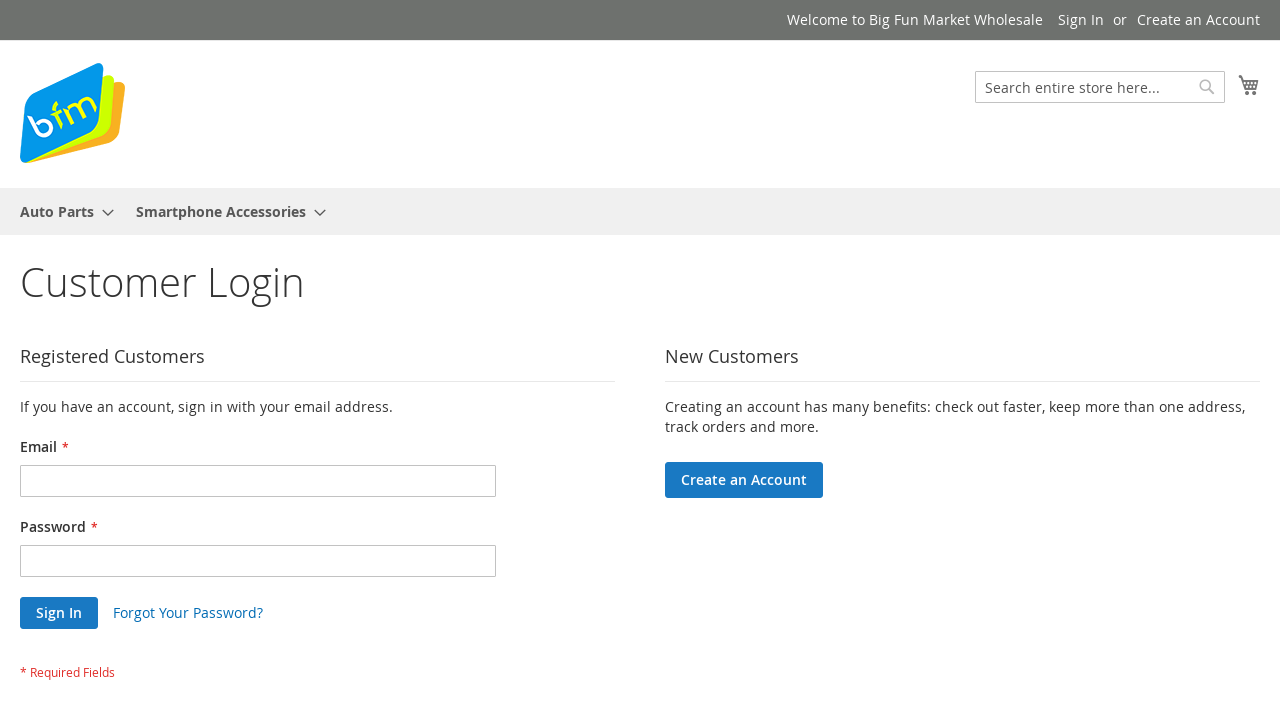

--- FILE ---
content_type: text/html; charset=UTF-8
request_url: https://wholesaling.bigfunmarket.com/customer/account/login/referer/aHR0cHM6Ly93aG9sZXNhbGluZy5iaWdmdW5tYXJrZXQuY29tL2F1dG8tcGFydHMvZnVlbC1wdW1wcy9mb3JkLWZ1ZWwtcHVtcHMuaHRtbA%2C%2C/
body_size: 35284
content:
<!doctype html>
<html lang="en">
    <head >
        <script>
    var BASE_URL = 'https://wholesaling.bigfunmarket.com/';
    var require = {
        "baseUrl": "https://wholesaling.bigfunmarket.com/pub/static/version1645761887/frontend/Magento/luma/en_GB"
    };
</script>
        <meta charset="utf-8"/>
<meta name="title" content="Customer Login"/>
<meta name="robots" content="INDEX,FOLLOW"/>
<meta name="viewport" content="width=device-width, initial-scale=1"/>
<meta name="format-detection" content="telephone=no"/>
<title>Customer Login</title>
<link  rel="stylesheet" type="text/css"  media="all" href="https://wholesaling.bigfunmarket.com/pub/static/version1645761887/frontend/Magento/luma/en_GB/mage/calendar.css" />
<link  rel="stylesheet" type="text/css"  media="all" href="https://wholesaling.bigfunmarket.com/pub/static/version1645761887/frontend/Magento/luma/en_GB/css/styles-m.css" />
<link  rel="stylesheet" type="text/css"  media="all" href="https://wholesaling.bigfunmarket.com/pub/static/version1645761887/frontend/Magento/luma/en_GB/MageMe_Core/css/styles.css" />
<link  rel="stylesheet" type="text/css"  media="all" href="https://wholesaling.bigfunmarket.com/pub/static/version1645761887/frontend/Magento/luma/en_GB/StripeIntegration_Payments/css/stripe_payments.css" />
<link  rel="stylesheet" type="text/css"  media="screen and (min-width: 768px)" href="https://wholesaling.bigfunmarket.com/pub/static/version1645761887/frontend/Magento/luma/en_GB/css/styles-l.css" />
<link  rel="stylesheet" type="text/css"  media="print" href="https://wholesaling.bigfunmarket.com/pub/static/version1645761887/frontend/Magento/luma/en_GB/css/print.css" />
<script  type="text/javascript"  src="https://wholesaling.bigfunmarket.com/pub/static/version1645761887/frontend/Magento/luma/en_GB/requirejs/require.js"></script>
<script  type="text/javascript"  src="https://wholesaling.bigfunmarket.com/pub/static/version1645761887/frontend/Magento/luma/en_GB/mage/requirejs/mixins.js"></script>
<script  type="text/javascript"  src="https://wholesaling.bigfunmarket.com/pub/static/version1645761887/frontend/Magento/luma/en_GB/requirejs-config.js"></script>
<script  type="text/javascript"  src="https://wholesaling.bigfunmarket.com/pub/static/version1645761887/frontend/Magento/luma/en_GB/mage/polyfill.js"></script>
<script  type="text/javascript"  src="https://wholesaling.bigfunmarket.com/pub/static/version1645761887/frontend/Magento/luma/en_GB/StripeIntegration_Payments/js/stripe_payments.js"></script>
<link rel="preload" as="font" crossorigin="anonymous" href="https://wholesaling.bigfunmarket.com/pub/static/version1645761887/frontend/Magento/luma/en_GB/fonts/opensans/light/opensans-300.woff2" />
<link rel="preload" as="font" crossorigin="anonymous" href="https://wholesaling.bigfunmarket.com/pub/static/version1645761887/frontend/Magento/luma/en_GB/fonts/opensans/regular/opensans-400.woff2" />
<link rel="preload" as="font" crossorigin="anonymous" href="https://wholesaling.bigfunmarket.com/pub/static/version1645761887/frontend/Magento/luma/en_GB/fonts/opensans/semibold/opensans-600.woff2" />
<link rel="preload" as="font" crossorigin="anonymous" href="https://wholesaling.bigfunmarket.com/pub/static/version1645761887/frontend/Magento/luma/en_GB/fonts/opensans/bold/opensans-700.woff2" />
<link rel="preload" as="font" crossorigin="anonymous" href="https://wholesaling.bigfunmarket.com/pub/static/version1645761887/frontend/Magento/luma/en_GB/fonts/Luma-Icons.woff2" />
<link  rel="icon" type="image/x-icon" href="https://wholesaling.bigfunmarket.com/pub/media/favicon/stores/1/BFMLogoFrontEnd.png" />
<link  rel="shortcut icon" type="image/x-icon" href="https://wholesaling.bigfunmarket.com/pub/media/favicon/stores/1/BFMLogoFrontEnd.png" />
<link  rel="stylesheet" type="text/css"  media="all" href="https://wholesaling.bigfunmarket.com/pub/media/styles.css" />            </head>
    <body data-container="body"
          data-mage-init='{"loaderAjax": {}, "loader": { "icon": "https://wholesaling.bigfunmarket.com/pub/static/version1645761887/frontend/Magento/luma/en_GB/images/loader-2.gif"}}'
        class="customer-account-login page-layout-1column">
        

<script type="text/x-magento-init">
    {
        "*": {
            "mage/cookies": {
                "expires": null,
                "path": "\u002F",
                "domain": ".wholesaling.bigfunmarket.com",
                "secure": false,
                "lifetime": "3600"
            }
        }
    }
</script>
    <noscript>
        <div class="message global noscript">
            <div class="content">
                <p>
                    <strong>JavaScript seems to be disabled in your browser.</strong>
                    <span>For the best experience on our site, be sure to turn on Javascript in your browser.</span>
                </p>
            </div>
        </div>
    </noscript>

<script>
    window.cookiesConfig = window.cookiesConfig || {};
    window.cookiesConfig.secure = true;
</script>
<script>
    require.config({
        map: {
            '*': {
                wysiwygAdapter: 'mage/adminhtml/wysiwyg/tiny_mce/tinymce4Adapter'
            }
        }
    });
</script>
<div style="display: none;" id="paypal-express-in-context-checkout-main"></div>
<script type="text/x-magento-init">
    {
        "*": {
            "Magento_Paypal/js/in-context/express-checkout": {"id":"paypal-express-in-context-checkout-main","path":"https:\/\/wholesaling.bigfunmarket.com\/paypal\/express\/gettoken\/","merchantId":"VKVJKPCZ3B9W4","button":true,"clientConfig":{"locale":"en_GB","environment":"production","button":["paypal-express-in-context-checkout-main"]}}        }
    }
</script>

<div class="page-wrapper"><header class="page-header"><div class="panel wrapper"><div class="panel header"><a class="action skip contentarea"
   href="#contentarea">
    <span>
        Skip to Content    </span>
</a>
<ul class="header links">    <li class="greet welcome" data-bind="scope: 'customer'">
        <!-- ko if: customer().fullname  -->
        <span class="logged-in"
              data-bind="text: new String('Welcome, %1!').replace('%1', customer().fullname)">
        </span>
        <!-- /ko -->
        <!-- ko ifnot: customer().fullname  -->
        <span class="not-logged-in"
              data-bind='html:"Welcome to Big Fun Market Wholesale"'></span>
                <!-- /ko -->
    </li>
    <script type="text/x-magento-init">
    {
        "*": {
            "Magento_Ui/js/core/app": {
                "components": {
                    "customer": {
                        "component": "Magento_Customer/js/view/customer"
                    }
                }
            }
        }
    }
    </script>
<li class="authorization-link" data-label="or">
    <a href="https://wholesaling.bigfunmarket.com/customer/account/login/referer/aHR0cHM6Ly93aG9sZXNhbGluZy5iaWdmdW5tYXJrZXQuY29tL2F1dG8tcGFydHMvZnVlbC1wdW1wcy9mb3JkLWZ1ZWwtcHVtcHMuaHRtbA%2C%2C/">
        Sign In    </a>
</li>
<li><a href="https://wholesaling.bigfunmarket.com/customer/account/create/" >Create an Account</a></li></ul></div></div><div class="header content"><span data-action="toggle-nav" class="action nav-toggle"><span>Toggle Nav</span></span>
<a
    class="logo"
    href="https://wholesaling.bigfunmarket.com/"
    title=""
    aria-label="store logo">
    <img src="https://wholesaling.bigfunmarket.com/pub/media/logo/stores/1/BFMLogoFrontEnd_1.png"
         title=""
         alt=""
                            />
</a>

<div data-block="minicart" class="minicart-wrapper">
    <a class="action showcart" href="https://wholesaling.bigfunmarket.com/checkout/cart/"
       data-bind="scope: 'minicart_content'">
        <span class="text">My Cart</span>
        <span class="counter qty empty"
              data-bind="css: { empty: !!getCartParam('summary_count') == false && !isLoading() }, blockLoader: isLoading">
            <span class="counter-number"><!-- ko text: getCartParam('summary_count') --><!-- /ko --></span>
            <span class="counter-label">
            <!-- ko if: getCartParam('summary_count') -->
                <!-- ko text: getCartParam('summary_count') --><!-- /ko -->
                <!-- ko i18n: 'items' --><!-- /ko -->
            <!-- /ko -->
            </span>
        </span>
    </a>
            <div class="block block-minicart"
             data-role="dropdownDialog"
             data-mage-init='{"dropdownDialog":{
                "appendTo":"[data-block=minicart]",
                "triggerTarget":".showcart",
                "timeout": "2000",
                "closeOnMouseLeave": false,
                "closeOnEscape": true,
                "triggerClass":"active",
                "parentClass":"active",
                "buttons":[]}}'>
            <div id="minicart-content-wrapper" data-bind="scope: 'minicart_content'">
                <!-- ko template: getTemplate() --><!-- /ko -->
            </div>
                    </div>
        <script>
        window.checkout = {"shoppingCartUrl":"https:\/\/wholesaling.bigfunmarket.com\/checkout\/cart\/","checkoutUrl":"https:\/\/wholesaling.bigfunmarket.com\/checkout\/","updateItemQtyUrl":"https:\/\/wholesaling.bigfunmarket.com\/checkout\/sidebar\/updateItemQty\/","removeItemUrl":"https:\/\/wholesaling.bigfunmarket.com\/checkout\/sidebar\/removeItem\/","imageTemplate":"Magento_Catalog\/product\/image_with_borders","baseUrl":"https:\/\/wholesaling.bigfunmarket.com\/","minicartMaxItemsVisible":5,"websiteId":"1","maxItemsToDisplay":10,"storeId":"1","storeGroupId":"1","customerLoginUrl":"https:\/\/wholesaling.bigfunmarket.com\/customer\/account\/login\/referer\/aHR0cHM6Ly93aG9sZXNhbGluZy5iaWdmdW5tYXJrZXQuY29tL2F1dG8tcGFydHMvZnVlbC1wdW1wcy9mb3JkLWZ1ZWwtcHVtcHMuaHRtbA%2C%2C\/","isRedirectRequired":false,"autocomplete":"off","captcha":{"user_login":{"isCaseSensitive":false,"imageHeight":50,"imageSrc":"","refreshUrl":"https:\/\/wholesaling.bigfunmarket.com\/captcha\/refresh\/","isRequired":false,"timestamp":1768599165}}};
    </script>
    <script type="text/x-magento-init">
    {
        "[data-block='minicart']": {
            "Magento_Ui/js/core/app": {"components":{"minicart_content":{"children":{"subtotal.container":{"children":{"subtotal":{"children":{"subtotal.totals":{"config":{"display_cart_subtotal_incl_tax":0,"display_cart_subtotal_excl_tax":1,"template":"Magento_Tax\/checkout\/minicart\/subtotal\/totals"},"children":{"subtotal.totals.msrp":{"component":"Magento_Msrp\/js\/view\/checkout\/minicart\/subtotal\/totals","config":{"displayArea":"minicart-subtotal-hidden","template":"Magento_Msrp\/checkout\/minicart\/subtotal\/totals"}}},"component":"Magento_Tax\/js\/view\/checkout\/minicart\/subtotal\/totals"}},"component":"uiComponent","config":{"template":"Magento_Checkout\/minicart\/subtotal"}}},"component":"uiComponent","config":{"displayArea":"subtotalContainer"}},"item.renderer":{"component":"uiComponent","config":{"displayArea":"defaultRenderer","template":"Magento_Checkout\/minicart\/item\/default"},"children":{"item.image":{"component":"Magento_Catalog\/js\/view\/image","config":{"template":"Magento_Catalog\/product\/image","displayArea":"itemImage"}},"checkout.cart.item.price.sidebar":{"component":"uiComponent","config":{"template":"Magento_Checkout\/minicart\/item\/price","displayArea":"priceSidebar"}}}},"extra_info":{"component":"uiComponent","config":{"displayArea":"extraInfo"}},"promotion":{"component":"uiComponent","config":{"displayArea":"promotion"}}},"config":{"itemRenderer":{"default":"defaultRenderer","simple":"defaultRenderer","virtual":"defaultRenderer"},"template":"Magento_Checkout\/minicart\/content"},"component":"Magento_Checkout\/js\/view\/minicart"}},"types":[]}        },
        "*": {
            "Magento_Ui/js/block-loader": "https\u003A\u002F\u002Fwholesaling.bigfunmarket.com\u002Fpub\u002Fstatic\u002Fversion1645761887\u002Ffrontend\u002FMagento\u002Fluma\u002Fen_GB\u002Fimages\u002Floader\u002D1.gif"
        }
    }
    </script>
</div>


<div class="block block-search">
    <div class="block block-title"><strong>Search</strong></div>
    <div class="block block-content">
        <form class="form minisearch" id="search_mini_form"
              action="https://wholesaling.bigfunmarket.com/catalogsearch/result/" method="get">
            <div class="field search">
                <label class="label" for="search" data-role="minisearch-label">
                    <span>Search</span>
                </label>
                <div class="control">
                    <input id="search"
                                                           data-mage-init='{"quickSearch":{
                                    "formSelector":"#search_mini_form",
                                    "url":"https://wholesaling.bigfunmarket.com/search/ajax/suggest/",
                                    "destinationSelector":"#search_autocomplete",
                                    "minSearchLength":"3"}
                               }'
                                                       type="text"
                           name="q"
                           value=""
                           placeholder="Search&#x20;entire&#x20;store&#x20;here..."
                           class="input-text"
                           maxlength="128"
                           role="combobox"
                           aria-haspopup="false"
                           aria-autocomplete="both"
                           autocomplete="off"
                           aria-expanded="false"/>
                    <div id="search_autocomplete" class="search-autocomplete"></div>
                    <div class="nested">
    <a class="action advanced" href="https://wholesaling.bigfunmarket.com/catalogsearch/advanced/" data-action="advanced-search">
        Advanced Search    </a>
</div>
                </div>
            </div>
            <div class="actions">
                <button type="submit"
                    title="Search"
                    class="action search"
                    aria-label="Search"
                >
                    <span>Search</span>
                </button>
            </div>
        </form>
    </div>
</div>
<ul class="compare wrapper"><li class="item link compare" data-bind="scope: 'compareProducts'" data-role="compare-products-link">
    <a class="action compare no-display" title="Compare&#x20;Products"
       data-bind="attr: {'href': compareProducts().listUrl}, css: {'no-display': !compareProducts().count}"
    >
        Compare Products        <span class="counter qty" data-bind="text: compareProducts().countCaption"></span>
    </a>
</li>
<script type="text/x-magento-init">
{"[data-role=compare-products-link]": {"Magento_Ui/js/core/app": {"components":{"compareProducts":{"component":"Magento_Catalog\/js\/view\/compare-products"}}}}}
</script>
</ul></div></header>    <div class="sections nav-sections">
                <div class="section-items nav-sections-items"
             data-mage-init='{"tabs":{"openedState":"active"}}'>
                                            <div class="section-item-title nav-sections-item-title"
                     data-role="collapsible">
                    <a class="nav-sections-item-switch"
                       data-toggle="switch" href="#store.menu">
                        Menu                    </a>
                </div>
                <div class="section-item-content nav-sections-item-content"
                     id="store.menu"
                     data-role="content">
                    
<nav class="navigation" data-action="navigation">
    <ul data-mage-init='{"menu":{"responsive":true, "expanded":true, "position":{"my":"left top","at":"left bottom"}}}'>
        <li  class="level0 nav-1 category-item first level-top parent"><a href="https://wholesaling.bigfunmarket.com/auto-parts.html"  class="level-top" ><span>Auto Parts</span></a><ul class="level0 submenu"><li  class="level1 nav-1-1 category-item first parent"><a href="https://wholesaling.bigfunmarket.com/auto-parts/fuel-pumps.html" ><span>Fuel Pumps</span></a><ul class="level1 submenu"><li  class="level2 nav-1-1-1 category-item first"><a href="https://wholesaling.bigfunmarket.com/auto-parts/fuel-pumps/honda-fuel-pumps.html" ><span>Honda</span></a></li><li  class="level2 nav-1-1-2 category-item"><a href="https://wholesaling.bigfunmarket.com/auto-parts/fuel-pumps/ford-fuel-pumps.html" ><span>Ford</span></a></li><li  class="level2 nav-1-1-3 category-item"><a href="https://wholesaling.bigfunmarket.com/auto-parts/fuel-pumps/toyota-fuel-pumps.html" ><span>Toyota</span></a></li><li  class="level2 nav-1-1-4 category-item"><a href="https://wholesaling.bigfunmarket.com/auto-parts/fuel-pumps/mazda-fuel-pumps.html" ><span>Mazda</span></a></li><li  class="level2 nav-1-1-5 category-item"><a href="https://wholesaling.bigfunmarket.com/auto-parts/fuel-pumps/chrysler-jeep-dodge-fuel-pumps.html" ><span>Chrysler, Jeep, and Dodge</span></a></li><li  class="level2 nav-1-1-6 category-item last"><a href="https://wholesaling.bigfunmarket.com/auto-parts/fuel-pumps/subaru-fuel-pumps.html" ><span>Subaru</span></a></li></ul></li><li  class="level1 nav-1-2 category-item last parent"><a href="https://wholesaling.bigfunmarket.com/auto-parts/tpms.html" ><span>Tire Pressure Monitoring Systems (TPMS)</span></a><ul class="level1 submenu"><li  class="level2 nav-1-2-1 category-item first"><a href="https://wholesaling.bigfunmarket.com/auto-parts/tpms/chrysler-jeep-dodge-tpms.html" ><span>Chrysler, Jeep, and Dodge</span></a></li><li  class="level2 nav-1-2-2 category-item"><a href="https://wholesaling.bigfunmarket.com/auto-parts/tpms/ford-tpms.html" ><span>Ford</span></a></li><li  class="level2 nav-1-2-3 category-item"><a href="https://wholesaling.bigfunmarket.com/auto-parts/tpms/kia-tpms.html" ><span>Kia</span></a></li><li  class="level2 nav-1-2-4 category-item last"><a href="https://wholesaling.bigfunmarket.com/auto-parts/tpms/hyundai-tpms.html" ><span>Hyundai</span></a></li></ul></li></ul></li><li  class="level0 nav-2 category-item last level-top parent"><a href="https://wholesaling.bigfunmarket.com/smartphone-accessories.html"  class="level-top" ><span>Smartphone Accessories</span></a><ul class="level0 submenu"><li  class="level1 nav-2-1 category-item first last"><a href="https://wholesaling.bigfunmarket.com/smartphone-accessories/pma-wireless-charging-powermat.html" ><span>PMA Wireless Charging (Powermat)</span></a></li></ul></li>            </ul>
</nav>
                </div>
                                            <div class="section-item-title nav-sections-item-title"
                     data-role="collapsible">
                    <a class="nav-sections-item-switch"
                       data-toggle="switch" href="#store.links">
                        Account                    </a>
                </div>
                <div class="section-item-content nav-sections-item-content"
                     id="store.links"
                     data-role="content">
                    <!-- Account links -->                </div>
                                    </div>
    </div>
<main id="maincontent" class="page-main"><a id="contentarea" tabindex="-1"></a>
<div class="page-title-wrapper">
    <h1 class="page-title"
                >
        <span class="base" data-ui-id="page-title-wrapper" >Customer Login</span>    </h1>
    </div>
<div class="page messages"><div data-placeholder="messages"></div>
<div data-bind="scope: 'messages'">
    <!-- ko if: cookieMessages && cookieMessages.length > 0 -->
    <div role="alert" data-bind="foreach: { data: cookieMessages, as: 'message' }" class="messages">
        <div data-bind="attr: {
            class: 'message-' + message.type + ' ' + message.type + ' message',
            'data-ui-id': 'message-' + message.type
        }">
            <div data-bind="html: $parent.prepareMessageForHtml(message.text)"></div>
        </div>
    </div>
    <!-- /ko -->

    <!-- ko if: messages().messages && messages().messages.length > 0 -->
    <div role="alert" data-bind="foreach: { data: messages().messages, as: 'message' }" class="messages">
        <div data-bind="attr: {
            class: 'message-' + message.type + ' ' + message.type + ' message',
            'data-ui-id': 'message-' + message.type
        }">
            <div data-bind="html: $parent.prepareMessageForHtml(message.text)"></div>
        </div>
    </div>
    <!-- /ko -->
</div>
<script type="text/x-magento-init">
    {
        "*": {
            "Magento_Ui/js/core/app": {
                "components": {
                        "messages": {
                            "component": "Magento_Theme/js/view/messages"
                        }
                    }
                }
            }
    }
</script>
</div><div class="columns"><div class="column main"><input name="form_key" type="hidden" value="971SCgaRTx26xSoN" /><div id="authenticationPopup" data-bind="scope:'authenticationPopup'" style="display: none;">
    <script>
        window.authenticationPopup = {"autocomplete":"off","customerRegisterUrl":"https:\/\/wholesaling.bigfunmarket.com\/customer\/account\/create\/","customerForgotPasswordUrl":"https:\/\/wholesaling.bigfunmarket.com\/customer\/account\/forgotpassword\/","baseUrl":"https:\/\/wholesaling.bigfunmarket.com\/"};
    </script>
    <!-- ko template: getTemplate() --><!-- /ko -->
    <script type="text/x-magento-init">
        {
            "#authenticationPopup": {
                "Magento_Ui/js/core/app": {"components":{"authenticationPopup":{"component":"Magento_Customer\/js\/view\/authentication-popup","children":{"messages":{"component":"Magento_Ui\/js\/view\/messages","displayArea":"messages"},"captcha":{"component":"Magento_Captcha\/js\/view\/checkout\/loginCaptcha","displayArea":"additional-login-form-fields","formId":"user_login","configSource":"checkout"},"amazon-button":{"component":"Amazon_Login\/js\/view\/login-button-wrapper","sortOrder":"0","displayArea":"additional-login-form-fields","config":{"tooltip":"Securely login to our website using your existing Amazon details.","componentDisabled":true}}}}}}            },
            "*": {
                "Magento_Ui/js/block-loader": "https\u003A\u002F\u002Fwholesaling.bigfunmarket.com\u002Fpub\u002Fstatic\u002Fversion1645761887\u002Ffrontend\u002FMagento\u002Fluma\u002Fen_GB\u002Fimages\u002Floader\u002D1.gif"
            }
        }
    </script>
</div>
<script type="text/x-magento-init">
    {
        "*": {
            "Magento_Customer/js/section-config": {
                "sections": {"stores\/store\/switch":["*"],"stores\/store\/switchrequest":["*"],"directory\/currency\/switch":["*"],"*":["messages"],"customer\/account\/logout":["*","recently_viewed_product","recently_compared_product","persistent"],"customer\/account\/loginpost":["*"],"customer\/account\/createpost":["*"],"customer\/account\/editpost":["*"],"customer\/ajax\/login":["checkout-data","cart","captcha"],"catalog\/product_compare\/add":["compare-products"],"catalog\/product_compare\/remove":["compare-products"],"catalog\/product_compare\/clear":["compare-products"],"sales\/guest\/reorder":["cart"],"sales\/order\/reorder":["cart"],"checkout\/cart\/add":["cart","directory-data"],"checkout\/cart\/delete":["cart"],"checkout\/cart\/updatepost":["cart"],"checkout\/cart\/updateitemoptions":["cart"],"checkout\/cart\/couponpost":["cart"],"checkout\/cart\/estimatepost":["cart"],"checkout\/cart\/estimateupdatepost":["cart"],"checkout\/onepage\/saveorder":["cart","checkout-data","last-ordered-items"],"checkout\/sidebar\/removeitem":["cart"],"checkout\/sidebar\/updateitemqty":["cart"],"rest\/*\/v1\/carts\/*\/payment-information":["cart","last-ordered-items","instant-purchase"],"rest\/*\/v1\/guest-carts\/*\/payment-information":["cart"],"rest\/*\/v1\/guest-carts\/*\/selected-payment-method":["cart","checkout-data"],"rest\/*\/v1\/carts\/*\/selected-payment-method":["cart","checkout-data","instant-purchase"],"customer\/address\/*":["instant-purchase"],"customer\/account\/*":["instant-purchase"],"vault\/cards\/deleteaction":["instant-purchase"],"multishipping\/checkout\/overviewpost":["cart"],"authorizenet\/directpost_payment\/place":["cart","checkout-data"],"paypal\/express\/placeorder":["cart","checkout-data"],"paypal\/payflowexpress\/placeorder":["cart","checkout-data"],"paypal\/express\/onauthorization":["cart","checkout-data"],"persistent\/index\/unsetcookie":["persistent"],"review\/product\/post":["review"],"braintree\/paypal\/placeorder":["cart","checkout-data"],"wishlist\/index\/add":["wishlist"],"wishlist\/index\/remove":["wishlist"],"wishlist\/index\/updateitemoptions":["wishlist"],"wishlist\/index\/update":["wishlist"],"wishlist\/index\/cart":["wishlist","cart"],"wishlist\/index\/fromcart":["wishlist","cart"],"wishlist\/index\/allcart":["wishlist","cart"],"wishlist\/shared\/allcart":["wishlist","cart"],"wishlist\/shared\/cart":["cart"]},
                "clientSideSections": ["checkout-data","cart-data","chatData"],
                "baseUrls": ["https:\/\/wholesaling.bigfunmarket.com\/"],
                "sectionNames": ["messages","customer","compare-products","last-ordered-items","cart","directory-data","captcha","instant-purchase","persistent","review","wishlist","chatData","recently_viewed_product","recently_compared_product","product_data_storage","paypal-billing-agreement"]            }
        }
    }
</script>
<script type="text/x-magento-init">
    {
        "*": {
            "Magento_Customer/js/customer-data": {
                "sectionLoadUrl": "https\u003A\u002F\u002Fwholesaling.bigfunmarket.com\u002Fcustomer\u002Fsection\u002Fload\u002F",
                "expirableSectionLifetime": 60,
                "expirableSectionNames": ["cart","persistent"],
                "cookieLifeTime": "3600",
                "updateSessionUrl": "https\u003A\u002F\u002Fwholesaling.bigfunmarket.com\u002Fcustomer\u002Faccount\u002FupdateSession\u002F"
            }
        }
    }
</script>
<script type="text/x-magento-init">
    {
        "*": {
            "Magento_Customer/js/invalidation-processor": {
                "invalidationRules": {
                    "website-rule": {
                        "Magento_Customer/js/invalidation-rules/website-rule": {
                            "scopeConfig": {
                                "websiteId": "1"
                            }
                        }
                    }
                }
            }
        }
    }
</script>
<script type="text/x-magento-init">
    {
        "body": {
            "pageCache": {"url":"https:\/\/wholesaling.bigfunmarket.com\/page_cache\/block\/render\/referer\/aHR0cHM6Ly93aG9sZXNhbGluZy5iaWdmdW5tYXJrZXQuY29tL2F1dG8tcGFydHMvZnVlbC1wdW1wcy9mb3JkLWZ1ZWwtcHVtcHMuaHRtbA%2C%2C\/","handles":["default","customer_account_login"],"originalRequest":{"route":"customer","controller":"account","action":"login","uri":"\/customer\/account\/login\/referer\/aHR0cHM6Ly93aG9sZXNhbGluZy5iaWdmdW5tYXJrZXQuY29tL2F1dG8tcGFydHMvZnVlbC1wdW1wcy9mb3JkLWZ1ZWwtcHVtcHMuaHRtbA%2C%2C\/"},"versionCookieName":"private_content_version"}        }
    }
</script>

<div class="login-container"><div class="block block-customer-login">
    <div class="block-title">
        <strong id="block-customer-login-heading" role="heading" aria-level="2">Registered Customers</strong>
    </div>
    <div class="block-content" aria-labelledby="block-customer-login-heading">
        <form class="form form-login"
              action="https://wholesaling.bigfunmarket.com/customer/account/loginPost/referer/aHR0cHM6Ly93aG9sZXNhbGluZy5iaWdmdW5tYXJrZXQuY29tL2F1dG8tcGFydHMvZnVlbC1wdW1wcy9mb3JkLWZ1ZWwtcHVtcHMuaHRtbA%2C%2C/"
              method="post"
              id="login-form"
              data-mage-init='{"validation":{}}'>
            <input name="form_key" type="hidden" value="971SCgaRTx26xSoN" />            <fieldset class="fieldset login" data-hasrequired="&#x2A;&#x20;Required&#x20;Fields">
                <div class="field note">If you have an account, sign in with your email address.</div>
                <div class="field email required">
                    <label class="label" for="email"><span>Email</span></label>
                    <div class="control">
                        <input name="login[username]" value=""
                             autocomplete="off"                               id="email" type="email" class="input-text"
                               title="Email"
                               data-mage-init='{"mage/trim-input":{}}'
                               data-validate="{required:true, 'validate-email':true}">
                    </div>
                </div>
                <div class="field password required">
                    <label for="pass" class="label"><span>Password</span></label>
                    <div class="control">
                        <input name="login[password]" type="password"
                             autocomplete="off"                               class="input-text" id="pass"
                               title="Password"
                               data-validate="{required:true}">
                    </div>
                </div>
                                <div class="actions-toolbar">
                    <div class="primary"><button type="submit" class="action login primary" name="send" id="send2"><span>Sign In</span></button></div>
                    <div class="secondary"><a class="action remind" href="https://wholesaling.bigfunmarket.com/customer/account/forgotpassword/"><span>Forgot Your Password?</span></a></div>
                </div>
            </fieldset>
        </form>
    </div>
</div>

<script type="text/x-magento-init">
    {
        "*": {
            "Magento_Customer/js/block-submit-on-send": {
                "formId": "login-form"
            }
        }
    }
</script>
<div class="block block-new-customer">
    <div class="block-title">
        <strong id="block-new-customer-heading" role="heading" aria-level="2">New Customers</strong>
    </div>
    <div class="block-content" aria-labelledby="block-new-customer-heading">
        <p>Creating an account has many benefits: check out faster, keep more than one address, track orders and more.</p>
        <div class="actions-toolbar">
            <div class="primary">
                <a href="https://wholesaling.bigfunmarket.com/customer/account/create/" class="action create primary"><span>Create an Account</span></a>
            </div>
        </div>
    </div>
</div>
<div class="widget block block-static-block">
    <div class="message info" style="margin-top: 50px;">
    <p><strong>Try Demo Customer Access</strong></p>
    <p><span style="display:inline-block; width: 80px; padding-right: 10px;">Email:</span>roni_cost@example.com</p>
    <p><span style="display:inline-block; width: 80px; padding-right: 10px;">Password:</span>roni_cost3@example.com</p>
</div></div>
</div><script type="text/x-magento-init">
    {
        "body": {
            "requireCookie": {"noCookieUrl":"https:\/\/wholesaling.bigfunmarket.com\/cookie\/index\/noCookies\/","triggers":[".action.login"],"isRedirectCmsPage":true}        }
    }
</script>
</div></div></main><footer class="page-footer"><div class="footer content"><div class="block newsletter">
    <div class="title"><strong>Newsletter</strong></div>
    <div class="content">
        <form class="form subscribe"
            novalidate
            action="https://wholesaling.bigfunmarket.com/newsletter/subscriber/new/"
            method="post"
            data-mage-init='{"validation": {"errorClass": "mage-error"}}'
            id="newsletter-validate-detail">
            <div class="field newsletter">
                <div class="control">
                    <label for="newsletter">
                        <span class="label">
                            Sign Up for Our Newsletter:                        </span>
                        <input name="email" type="email" id="newsletter"
                               placeholder="Enter&#x20;your&#x20;email&#x20;address"
                               data-mage-init='{"mage/trim-input":{}}'
                               data-validate="{required:true, 'validate-email':true}"
                        />
                    </label>
                </div>
            </div>
            <div class="actions">
                <button class="action subscribe primary"
                        title="Subscribe"
                        type="submit"
                        aria-label="Subscribe">
                    <span>Subscribe</span>
                </button>
            </div>
        </form>
    </div>
</div>
<script type="text/x-magento-init">
    {
        "*": {
            "Magento_Customer/js/block-submit-on-send": {
                "formId": "newsletter-validate-detail"
            }
        }
    }
</script>
<div class="links"><div class="widget block block-static-block">
    <ul class="footer links">
    <li class="nav item"><a href="https://wholesaling.bigfunmarket.com/about-us/">About us</a></li>
    <li class="nav item"><a href="https://wholesaling.bigfunmarket.com/customer-service/">Customer Service</a></li>
</ul>
</div>
</div><ul class="footer links"><li class="nav item"><a href="https://wholesaling.bigfunmarket.com/search/term/popular/">Search Terms</a></li><li class="nav item"><a href="https://wholesaling.bigfunmarket.com/privacy-policy-cookie-restriction-mode/">Privacy and Cookie Policy</a></li><li class="nav item"><a href="https://wholesaling.bigfunmarket.com/catalogsearch/advanced/" data-action="advanced-search">Advanced Search</a></li><li class="nav item"><a href="https://wholesaling.bigfunmarket.com/sales/guest/form/">Orders and Returns</a></li><li class="nav item"><a href="https://wholesaling.bigfunmarket.com/contact/">Contact Us</a></li></ul></div></footer><script type="text/x-magento-init">
        {
            "*": {
                "Magento_Ui/js/core/app": {
                    "components": {
                        "storage-manager": {
                            "component": "Magento_Catalog/js/storage-manager",
                            "appendTo": "",
                            "storagesConfiguration" : {"recently_viewed_product":{"requestConfig":{"syncUrl":"https:\/\/wholesaling.bigfunmarket.com\/catalog\/product\/frontend_action_synchronize\/"},"lifetime":"1000","allowToSendRequest":null},"recently_compared_product":{"requestConfig":{"syncUrl":"https:\/\/wholesaling.bigfunmarket.com\/catalog\/product\/frontend_action_synchronize\/"},"lifetime":"1000","allowToSendRequest":null},"product_data_storage":{"updateRequestConfig":{"url":"https:\/\/wholesaling.bigfunmarket.com\/rest\/default\/V1\/products-render-info"},"requestConfig":{"syncUrl":"https:\/\/wholesaling.bigfunmarket.com\/catalog\/product\/frontend_action_synchronize\/"},"allowToSendRequest":null}}                        }
                    }
                }
            }
        }
</script>
<small class="copyright">
    <span>Copyright © 2015-Present Big Fun Market. All rights reserved.</span>
</small>
</div>    </body>
</html>
